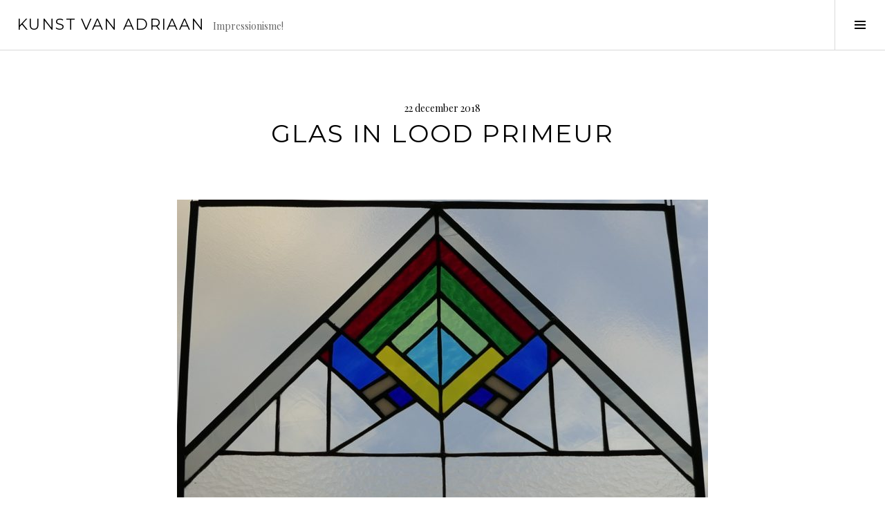

--- FILE ---
content_type: text/html; charset=UTF-8
request_url: https://kunstvanadriaan.nl/2018/12/glas-in-lood-primeur.html
body_size: 11448
content:
<!DOCTYPE html>
<html lang="nl-NL">
<head>
<meta charset="UTF-8">
<meta name="viewport" content="width=device-width, initial-scale=1">
<link rel="profile" href="http://gmpg.org/xfn/11">
<link rel="pingback" href="https://kunstvanadriaan.nl/xmlrpc.php">

<title>Glas in lood primeur &#8211; Kunst van Adriaan</title>
<meta name='robots' content='max-image-preview:large' />
	<style>img:is([sizes="auto" i], [sizes^="auto," i]) { contain-intrinsic-size: 3000px 1500px }</style>
	
            <script data-no-defer="1" data-ezscrex="false" data-cfasync="false" data-pagespeed-no-defer data-cookieconsent="ignore">
                var ctPublicFunctions = {"_ajax_nonce":"cfaddf62f5","_rest_nonce":"6c1094130a","_ajax_url":"\/wp-admin\/admin-ajax.php","_rest_url":"https:\/\/kunstvanadriaan.nl\/wp-json\/","data__cookies_type":"native","data__ajax_type":"admin_ajax","data__bot_detector_enabled":0,"data__frontend_data_log_enabled":1,"cookiePrefix":"","wprocket_detected":false,"host_url":"kunstvanadriaan.nl","text__ee_click_to_select":"Klik om de hele gegevens te selecteren","text__ee_original_email":"De volledige tekst is","text__ee_got_it":"Duidelijk","text__ee_blocked":"Geblokkeerd","text__ee_cannot_connect":"Kan geen verbinding maken","text__ee_cannot_decode":"Kan e-mail niet decoderen. Onbekende reden","text__ee_email_decoder":"Cleantalk e-mail decoder","text__ee_wait_for_decoding":"De magie is onderweg!","text__ee_decoding_process":"Wacht een paar seconden terwijl we de contactgegevens decoderen."}
            </script>
        
            <script data-no-defer="1" data-ezscrex="false" data-cfasync="false" data-pagespeed-no-defer data-cookieconsent="ignore">
                var ctPublic = {"_ajax_nonce":"cfaddf62f5","settings__forms__check_internal":"0","settings__forms__check_external":"0","settings__forms__force_protection":0,"settings__forms__search_test":"1","settings__data__bot_detector_enabled":0,"settings__sfw__anti_crawler":"0","blog_home":"https:\/\/kunstvanadriaan.nl\/","pixel__setting":"0","pixel__enabled":false,"pixel__url":null,"data__email_check_before_post":1,"data__email_check_exist_post":0,"data__cookies_type":"native","data__key_is_ok":true,"data__visible_fields_required":true,"wl_brandname":"Anti-Spam by CleanTalk","wl_brandname_short":"CleanTalk","ct_checkjs_key":"6b0d301e240aefa1df20ea6e0264fac351605fe6679d4aed0b8cf36cb877b79c","emailEncoderPassKey":"59f4a451283d7daad1329f57674c896b","bot_detector_forms_excluded":"W10=","advancedCacheExists":false,"varnishCacheExists":true,"wc_ajax_add_to_cart":false}
            </script>
        <link rel='dns-prefetch' href='//secure.gravatar.com' />
<link rel='dns-prefetch' href='//stats.wp.com' />
<link rel='dns-prefetch' href='//fonts.googleapis.com' />
<link rel='dns-prefetch' href='//v0.wordpress.com' />
<link rel="alternate" type="application/rss+xml" title="Kunst van Adriaan &raquo; feed" href="https://kunstvanadriaan.nl/feed" />
<link rel="alternate" type="application/rss+xml" title="Kunst van Adriaan &raquo; reacties feed" href="https://kunstvanadriaan.nl/comments/feed" />
<link rel="alternate" type="application/rss+xml" title="Kunst van Adriaan &raquo; Glas in lood primeur reacties feed" href="https://kunstvanadriaan.nl/2018/12/glas-in-lood-primeur.html/feed" />
		<!-- This site uses the Google Analytics by ExactMetrics plugin v8.10.1 - Using Analytics tracking - https://www.exactmetrics.com/ -->
		<!-- Opmerking: ExactMetrics is momenteel niet geconfigureerd op deze site. De site eigenaar moet authenticeren met Google Analytics in de ExactMetrics instellingen scherm. -->
					<!-- No tracking code set -->
				<!-- / Google Analytics by ExactMetrics -->
		<script type="text/javascript">
/* <![CDATA[ */
window._wpemojiSettings = {"baseUrl":"https:\/\/s.w.org\/images\/core\/emoji\/16.0.1\/72x72\/","ext":".png","svgUrl":"https:\/\/s.w.org\/images\/core\/emoji\/16.0.1\/svg\/","svgExt":".svg","source":{"concatemoji":"https:\/\/kunstvanadriaan.nl\/wp-includes\/js\/wp-emoji-release.min.js?ver=6.8.3"}};
/*! This file is auto-generated */
!function(s,n){var o,i,e;function c(e){try{var t={supportTests:e,timestamp:(new Date).valueOf()};sessionStorage.setItem(o,JSON.stringify(t))}catch(e){}}function p(e,t,n){e.clearRect(0,0,e.canvas.width,e.canvas.height),e.fillText(t,0,0);var t=new Uint32Array(e.getImageData(0,0,e.canvas.width,e.canvas.height).data),a=(e.clearRect(0,0,e.canvas.width,e.canvas.height),e.fillText(n,0,0),new Uint32Array(e.getImageData(0,0,e.canvas.width,e.canvas.height).data));return t.every(function(e,t){return e===a[t]})}function u(e,t){e.clearRect(0,0,e.canvas.width,e.canvas.height),e.fillText(t,0,0);for(var n=e.getImageData(16,16,1,1),a=0;a<n.data.length;a++)if(0!==n.data[a])return!1;return!0}function f(e,t,n,a){switch(t){case"flag":return n(e,"\ud83c\udff3\ufe0f\u200d\u26a7\ufe0f","\ud83c\udff3\ufe0f\u200b\u26a7\ufe0f")?!1:!n(e,"\ud83c\udde8\ud83c\uddf6","\ud83c\udde8\u200b\ud83c\uddf6")&&!n(e,"\ud83c\udff4\udb40\udc67\udb40\udc62\udb40\udc65\udb40\udc6e\udb40\udc67\udb40\udc7f","\ud83c\udff4\u200b\udb40\udc67\u200b\udb40\udc62\u200b\udb40\udc65\u200b\udb40\udc6e\u200b\udb40\udc67\u200b\udb40\udc7f");case"emoji":return!a(e,"\ud83e\udedf")}return!1}function g(e,t,n,a){var r="undefined"!=typeof WorkerGlobalScope&&self instanceof WorkerGlobalScope?new OffscreenCanvas(300,150):s.createElement("canvas"),o=r.getContext("2d",{willReadFrequently:!0}),i=(o.textBaseline="top",o.font="600 32px Arial",{});return e.forEach(function(e){i[e]=t(o,e,n,a)}),i}function t(e){var t=s.createElement("script");t.src=e,t.defer=!0,s.head.appendChild(t)}"undefined"!=typeof Promise&&(o="wpEmojiSettingsSupports",i=["flag","emoji"],n.supports={everything:!0,everythingExceptFlag:!0},e=new Promise(function(e){s.addEventListener("DOMContentLoaded",e,{once:!0})}),new Promise(function(t){var n=function(){try{var e=JSON.parse(sessionStorage.getItem(o));if("object"==typeof e&&"number"==typeof e.timestamp&&(new Date).valueOf()<e.timestamp+604800&&"object"==typeof e.supportTests)return e.supportTests}catch(e){}return null}();if(!n){if("undefined"!=typeof Worker&&"undefined"!=typeof OffscreenCanvas&&"undefined"!=typeof URL&&URL.createObjectURL&&"undefined"!=typeof Blob)try{var e="postMessage("+g.toString()+"("+[JSON.stringify(i),f.toString(),p.toString(),u.toString()].join(",")+"));",a=new Blob([e],{type:"text/javascript"}),r=new Worker(URL.createObjectURL(a),{name:"wpTestEmojiSupports"});return void(r.onmessage=function(e){c(n=e.data),r.terminate(),t(n)})}catch(e){}c(n=g(i,f,p,u))}t(n)}).then(function(e){for(var t in e)n.supports[t]=e[t],n.supports.everything=n.supports.everything&&n.supports[t],"flag"!==t&&(n.supports.everythingExceptFlag=n.supports.everythingExceptFlag&&n.supports[t]);n.supports.everythingExceptFlag=n.supports.everythingExceptFlag&&!n.supports.flag,n.DOMReady=!1,n.readyCallback=function(){n.DOMReady=!0}}).then(function(){return e}).then(function(){var e;n.supports.everything||(n.readyCallback(),(e=n.source||{}).concatemoji?t(e.concatemoji):e.wpemoji&&e.twemoji&&(t(e.twemoji),t(e.wpemoji)))}))}((window,document),window._wpemojiSettings);
/* ]]> */
</script>
<style id='wp-emoji-styles-inline-css' type='text/css'>

	img.wp-smiley, img.emoji {
		display: inline !important;
		border: none !important;
		box-shadow: none !important;
		height: 1em !important;
		width: 1em !important;
		margin: 0 0.07em !important;
		vertical-align: -0.1em !important;
		background: none !important;
		padding: 0 !important;
	}
</style>
<link rel='stylesheet' id='wp-block-library-css' href='https://kunstvanadriaan.nl/wp-includes/css/dist/block-library/style.min.css?ver=6.8.3' type='text/css' media='all' />
<style id='classic-theme-styles-inline-css' type='text/css'>
/*! This file is auto-generated */
.wp-block-button__link{color:#fff;background-color:#32373c;border-radius:9999px;box-shadow:none;text-decoration:none;padding:calc(.667em + 2px) calc(1.333em + 2px);font-size:1.125em}.wp-block-file__button{background:#32373c;color:#fff;text-decoration:none}
</style>
<link rel='stylesheet' id='mediaelement-css' href='https://kunstvanadriaan.nl/wp-includes/js/mediaelement/mediaelementplayer-legacy.min.css?ver=4.2.17' type='text/css' media='all' />
<link rel='stylesheet' id='wp-mediaelement-css' href='https://kunstvanadriaan.nl/wp-includes/js/mediaelement/wp-mediaelement.min.css?ver=6.8.3' type='text/css' media='all' />
<style id='jetpack-sharing-buttons-style-inline-css' type='text/css'>
.jetpack-sharing-buttons__services-list{display:flex;flex-direction:row;flex-wrap:wrap;gap:0;list-style-type:none;margin:5px;padding:0}.jetpack-sharing-buttons__services-list.has-small-icon-size{font-size:12px}.jetpack-sharing-buttons__services-list.has-normal-icon-size{font-size:16px}.jetpack-sharing-buttons__services-list.has-large-icon-size{font-size:24px}.jetpack-sharing-buttons__services-list.has-huge-icon-size{font-size:36px}@media print{.jetpack-sharing-buttons__services-list{display:none!important}}.editor-styles-wrapper .wp-block-jetpack-sharing-buttons{gap:0;padding-inline-start:0}ul.jetpack-sharing-buttons__services-list.has-background{padding:1.25em 2.375em}
</style>
<style id='global-styles-inline-css' type='text/css'>
:root{--wp--preset--aspect-ratio--square: 1;--wp--preset--aspect-ratio--4-3: 4/3;--wp--preset--aspect-ratio--3-4: 3/4;--wp--preset--aspect-ratio--3-2: 3/2;--wp--preset--aspect-ratio--2-3: 2/3;--wp--preset--aspect-ratio--16-9: 16/9;--wp--preset--aspect-ratio--9-16: 9/16;--wp--preset--color--black: #000000;--wp--preset--color--cyan-bluish-gray: #abb8c3;--wp--preset--color--white: #ffffff;--wp--preset--color--pale-pink: #f78da7;--wp--preset--color--vivid-red: #cf2e2e;--wp--preset--color--luminous-vivid-orange: #ff6900;--wp--preset--color--luminous-vivid-amber: #fcb900;--wp--preset--color--light-green-cyan: #7bdcb5;--wp--preset--color--vivid-green-cyan: #00d084;--wp--preset--color--pale-cyan-blue: #8ed1fc;--wp--preset--color--vivid-cyan-blue: #0693e3;--wp--preset--color--vivid-purple: #9b51e0;--wp--preset--gradient--vivid-cyan-blue-to-vivid-purple: linear-gradient(135deg,rgba(6,147,227,1) 0%,rgb(155,81,224) 100%);--wp--preset--gradient--light-green-cyan-to-vivid-green-cyan: linear-gradient(135deg,rgb(122,220,180) 0%,rgb(0,208,130) 100%);--wp--preset--gradient--luminous-vivid-amber-to-luminous-vivid-orange: linear-gradient(135deg,rgba(252,185,0,1) 0%,rgba(255,105,0,1) 100%);--wp--preset--gradient--luminous-vivid-orange-to-vivid-red: linear-gradient(135deg,rgba(255,105,0,1) 0%,rgb(207,46,46) 100%);--wp--preset--gradient--very-light-gray-to-cyan-bluish-gray: linear-gradient(135deg,rgb(238,238,238) 0%,rgb(169,184,195) 100%);--wp--preset--gradient--cool-to-warm-spectrum: linear-gradient(135deg,rgb(74,234,220) 0%,rgb(151,120,209) 20%,rgb(207,42,186) 40%,rgb(238,44,130) 60%,rgb(251,105,98) 80%,rgb(254,248,76) 100%);--wp--preset--gradient--blush-light-purple: linear-gradient(135deg,rgb(255,206,236) 0%,rgb(152,150,240) 100%);--wp--preset--gradient--blush-bordeaux: linear-gradient(135deg,rgb(254,205,165) 0%,rgb(254,45,45) 50%,rgb(107,0,62) 100%);--wp--preset--gradient--luminous-dusk: linear-gradient(135deg,rgb(255,203,112) 0%,rgb(199,81,192) 50%,rgb(65,88,208) 100%);--wp--preset--gradient--pale-ocean: linear-gradient(135deg,rgb(255,245,203) 0%,rgb(182,227,212) 50%,rgb(51,167,181) 100%);--wp--preset--gradient--electric-grass: linear-gradient(135deg,rgb(202,248,128) 0%,rgb(113,206,126) 100%);--wp--preset--gradient--midnight: linear-gradient(135deg,rgb(2,3,129) 0%,rgb(40,116,252) 100%);--wp--preset--font-size--small: 13px;--wp--preset--font-size--medium: 20px;--wp--preset--font-size--large: 36px;--wp--preset--font-size--x-large: 42px;--wp--preset--spacing--20: 0.44rem;--wp--preset--spacing--30: 0.67rem;--wp--preset--spacing--40: 1rem;--wp--preset--spacing--50: 1.5rem;--wp--preset--spacing--60: 2.25rem;--wp--preset--spacing--70: 3.38rem;--wp--preset--spacing--80: 5.06rem;--wp--preset--shadow--natural: 6px 6px 9px rgba(0, 0, 0, 0.2);--wp--preset--shadow--deep: 12px 12px 50px rgba(0, 0, 0, 0.4);--wp--preset--shadow--sharp: 6px 6px 0px rgba(0, 0, 0, 0.2);--wp--preset--shadow--outlined: 6px 6px 0px -3px rgba(255, 255, 255, 1), 6px 6px rgba(0, 0, 0, 1);--wp--preset--shadow--crisp: 6px 6px 0px rgba(0, 0, 0, 1);}:where(.is-layout-flex){gap: 0.5em;}:where(.is-layout-grid){gap: 0.5em;}body .is-layout-flex{display: flex;}.is-layout-flex{flex-wrap: wrap;align-items: center;}.is-layout-flex > :is(*, div){margin: 0;}body .is-layout-grid{display: grid;}.is-layout-grid > :is(*, div){margin: 0;}:where(.wp-block-columns.is-layout-flex){gap: 2em;}:where(.wp-block-columns.is-layout-grid){gap: 2em;}:where(.wp-block-post-template.is-layout-flex){gap: 1.25em;}:where(.wp-block-post-template.is-layout-grid){gap: 1.25em;}.has-black-color{color: var(--wp--preset--color--black) !important;}.has-cyan-bluish-gray-color{color: var(--wp--preset--color--cyan-bluish-gray) !important;}.has-white-color{color: var(--wp--preset--color--white) !important;}.has-pale-pink-color{color: var(--wp--preset--color--pale-pink) !important;}.has-vivid-red-color{color: var(--wp--preset--color--vivid-red) !important;}.has-luminous-vivid-orange-color{color: var(--wp--preset--color--luminous-vivid-orange) !important;}.has-luminous-vivid-amber-color{color: var(--wp--preset--color--luminous-vivid-amber) !important;}.has-light-green-cyan-color{color: var(--wp--preset--color--light-green-cyan) !important;}.has-vivid-green-cyan-color{color: var(--wp--preset--color--vivid-green-cyan) !important;}.has-pale-cyan-blue-color{color: var(--wp--preset--color--pale-cyan-blue) !important;}.has-vivid-cyan-blue-color{color: var(--wp--preset--color--vivid-cyan-blue) !important;}.has-vivid-purple-color{color: var(--wp--preset--color--vivid-purple) !important;}.has-black-background-color{background-color: var(--wp--preset--color--black) !important;}.has-cyan-bluish-gray-background-color{background-color: var(--wp--preset--color--cyan-bluish-gray) !important;}.has-white-background-color{background-color: var(--wp--preset--color--white) !important;}.has-pale-pink-background-color{background-color: var(--wp--preset--color--pale-pink) !important;}.has-vivid-red-background-color{background-color: var(--wp--preset--color--vivid-red) !important;}.has-luminous-vivid-orange-background-color{background-color: var(--wp--preset--color--luminous-vivid-orange) !important;}.has-luminous-vivid-amber-background-color{background-color: var(--wp--preset--color--luminous-vivid-amber) !important;}.has-light-green-cyan-background-color{background-color: var(--wp--preset--color--light-green-cyan) !important;}.has-vivid-green-cyan-background-color{background-color: var(--wp--preset--color--vivid-green-cyan) !important;}.has-pale-cyan-blue-background-color{background-color: var(--wp--preset--color--pale-cyan-blue) !important;}.has-vivid-cyan-blue-background-color{background-color: var(--wp--preset--color--vivid-cyan-blue) !important;}.has-vivid-purple-background-color{background-color: var(--wp--preset--color--vivid-purple) !important;}.has-black-border-color{border-color: var(--wp--preset--color--black) !important;}.has-cyan-bluish-gray-border-color{border-color: var(--wp--preset--color--cyan-bluish-gray) !important;}.has-white-border-color{border-color: var(--wp--preset--color--white) !important;}.has-pale-pink-border-color{border-color: var(--wp--preset--color--pale-pink) !important;}.has-vivid-red-border-color{border-color: var(--wp--preset--color--vivid-red) !important;}.has-luminous-vivid-orange-border-color{border-color: var(--wp--preset--color--luminous-vivid-orange) !important;}.has-luminous-vivid-amber-border-color{border-color: var(--wp--preset--color--luminous-vivid-amber) !important;}.has-light-green-cyan-border-color{border-color: var(--wp--preset--color--light-green-cyan) !important;}.has-vivid-green-cyan-border-color{border-color: var(--wp--preset--color--vivid-green-cyan) !important;}.has-pale-cyan-blue-border-color{border-color: var(--wp--preset--color--pale-cyan-blue) !important;}.has-vivid-cyan-blue-border-color{border-color: var(--wp--preset--color--vivid-cyan-blue) !important;}.has-vivid-purple-border-color{border-color: var(--wp--preset--color--vivid-purple) !important;}.has-vivid-cyan-blue-to-vivid-purple-gradient-background{background: var(--wp--preset--gradient--vivid-cyan-blue-to-vivid-purple) !important;}.has-light-green-cyan-to-vivid-green-cyan-gradient-background{background: var(--wp--preset--gradient--light-green-cyan-to-vivid-green-cyan) !important;}.has-luminous-vivid-amber-to-luminous-vivid-orange-gradient-background{background: var(--wp--preset--gradient--luminous-vivid-amber-to-luminous-vivid-orange) !important;}.has-luminous-vivid-orange-to-vivid-red-gradient-background{background: var(--wp--preset--gradient--luminous-vivid-orange-to-vivid-red) !important;}.has-very-light-gray-to-cyan-bluish-gray-gradient-background{background: var(--wp--preset--gradient--very-light-gray-to-cyan-bluish-gray) !important;}.has-cool-to-warm-spectrum-gradient-background{background: var(--wp--preset--gradient--cool-to-warm-spectrum) !important;}.has-blush-light-purple-gradient-background{background: var(--wp--preset--gradient--blush-light-purple) !important;}.has-blush-bordeaux-gradient-background{background: var(--wp--preset--gradient--blush-bordeaux) !important;}.has-luminous-dusk-gradient-background{background: var(--wp--preset--gradient--luminous-dusk) !important;}.has-pale-ocean-gradient-background{background: var(--wp--preset--gradient--pale-ocean) !important;}.has-electric-grass-gradient-background{background: var(--wp--preset--gradient--electric-grass) !important;}.has-midnight-gradient-background{background: var(--wp--preset--gradient--midnight) !important;}.has-small-font-size{font-size: var(--wp--preset--font-size--small) !important;}.has-medium-font-size{font-size: var(--wp--preset--font-size--medium) !important;}.has-large-font-size{font-size: var(--wp--preset--font-size--large) !important;}.has-x-large-font-size{font-size: var(--wp--preset--font-size--x-large) !important;}
:where(.wp-block-post-template.is-layout-flex){gap: 1.25em;}:where(.wp-block-post-template.is-layout-grid){gap: 1.25em;}
:where(.wp-block-columns.is-layout-flex){gap: 2em;}:where(.wp-block-columns.is-layout-grid){gap: 2em;}
:root :where(.wp-block-pullquote){font-size: 1.5em;line-height: 1.6;}
</style>
<link rel='stylesheet' id='cleantalk-public-css-css' href='https://kunstvanadriaan.nl/wp-content/plugins/cleantalk-spam-protect/css/cleantalk-public.min.css?ver=6.68_1763752267' type='text/css' media='all' />
<link rel='stylesheet' id='cleantalk-email-decoder-css-css' href='https://kunstvanadriaan.nl/wp-content/plugins/cleantalk-spam-protect/css/cleantalk-email-decoder.min.css?ver=6.68_1763752267' type='text/css' media='all' />
<link rel='stylesheet' id='contact-form-7-css' href='https://kunstvanadriaan.nl/wp-content/plugins/contact-form-7/includes/css/styles.css?ver=6.1.3' type='text/css' media='all' />
<link rel='stylesheet' id='email-subscribers-css' href='https://kunstvanadriaan.nl/wp-content/plugins/email-subscribers-premium/lite/public/css/email-subscribers-public.css?ver=5.9.11' type='text/css' media='all' />
<link rel='stylesheet' id='genericons-css' href='https://kunstvanadriaan.nl/wp-content/plugins/jetpack/_inc/genericons/genericons/genericons.css?ver=3.1' type='text/css' media='all' />
<link rel='stylesheet' id='boardwalk-source-code-pro-css' href='https://fonts.googleapis.com/css?family=Source+Code+Pro%3A400%2C700&#038;subset=latin%2Clatin-ext&#038;ver=6.8.3' type='text/css' media='all' />
<link rel='stylesheet' id='cubic-montserrat-css' href='https://fonts.googleapis.com/css?family=Montserrat%3A400%2C700' type='text/css' media='all' />
<link rel='stylesheet' id='cubic-playfair-display-css' href='https://fonts.googleapis.com/css?family=Playfair+Display%3A400%2C700%2C400italic%2C700italic&#038;subset=latin%2Clatin-ext' type='text/css' media='all' />
<link rel='stylesheet' id='cubic-parent-style-css' href='https://kunstvanadriaan.nl/wp-content/themes/boardwalk/style.css?ver=6.8.3' type='text/css' media='all' />
<link rel='stylesheet' id='cubic-style-css' href='https://kunstvanadriaan.nl/wp-content/themes/cubic/style.css?ver=6.8.3' type='text/css' media='all' />
<link rel='stylesheet' id='es_starter_main_css-css' href='https://kunstvanadriaan.nl/wp-content/plugins/email-subscribers-premium/starter/assets/css/starter-main.css?ver=5.9.11' type='text/css' media='all' />
<script type="text/javascript" src="https://kunstvanadriaan.nl/wp-content/plugins/cleantalk-spam-protect/js/apbct-public-bundle_gathering.min.js?ver=6.68_1763752267" id="apbct-public-bundle_gathering.min-js-js"></script>
<script type="text/javascript" src="https://kunstvanadriaan.nl/wp-includes/js/jquery/jquery.min.js?ver=3.7.1" id="jquery-core-js"></script>
<script type="text/javascript" src="https://kunstvanadriaan.nl/wp-includes/js/jquery/jquery-migrate.min.js?ver=3.4.1" id="jquery-migrate-js"></script>
<link rel="https://api.w.org/" href="https://kunstvanadriaan.nl/wp-json/" /><link rel="alternate" title="JSON" type="application/json" href="https://kunstvanadriaan.nl/wp-json/wp/v2/posts/1662" /><link rel="EditURI" type="application/rsd+xml" title="RSD" href="https://kunstvanadriaan.nl/xmlrpc.php?rsd" />
<meta name="generator" content="WordPress 6.8.3" />
<link rel="canonical" href="https://kunstvanadriaan.nl/2018/12/glas-in-lood-primeur.html" />
<link rel='shortlink' href='https://wp.me/p67Xhd-qO' />
<link rel="alternate" title="oEmbed (JSON)" type="application/json+oembed" href="https://kunstvanadriaan.nl/wp-json/oembed/1.0/embed?url=https%3A%2F%2Fkunstvanadriaan.nl%2F2018%2F12%2Fglas-in-lood-primeur.html" />
<link rel="alternate" title="oEmbed (XML)" type="text/xml+oembed" href="https://kunstvanadriaan.nl/wp-json/oembed/1.0/embed?url=https%3A%2F%2Fkunstvanadriaan.nl%2F2018%2F12%2Fglas-in-lood-primeur.html&#038;format=xml" />
	<style>img#wpstats{display:none}</style>
		
<!-- Jetpack Open Graph Tags -->
<meta property="og:type" content="article" />
<meta property="og:title" content="Glas in lood primeur" />
<meta property="og:url" content="https://kunstvanadriaan.nl/2018/12/glas-in-lood-primeur.html" />
<meta property="og:description" content="Bezoek het bericht voor meer." />
<meta property="article:published_time" content="2018-12-22T16:06:05+00:00" />
<meta property="article:modified_time" content="2018-12-22T16:06:05+00:00" />
<meta property="og:site_name" content="Kunst van Adriaan" />
<meta property="og:image" content="https://kunstvanadriaan.nl/wp-content/uploads/2018/12/image-3-1024x652.jpeg" />
<meta property="og:image:secure_url" content="https://i0.wp.com/kunstvanadriaan.nl/wp-content/uploads/2018/12/image-3-1024x652.jpeg?ssl=1" />
<meta property="og:image:width" content="768" />
<meta property="og:image:height" content="489" />
<meta property="og:image:alt" content="" />
<meta property="og:locale" content="nl_NL" />
<meta name="twitter:text:title" content="Glas in lood primeur" />
<meta name="twitter:image" content="https://kunstvanadriaan.nl/wp-content/uploads/2018/12/image-3-1024x652.jpeg?w=640" />
<meta name="twitter:card" content="summary_large_image" />
<meta name="twitter:description" content="Bezoek het bericht voor meer." />

<!-- End Jetpack Open Graph Tags -->
</head>

<body class="wp-singular post-template-default single single-post postid-1662 single-format-standard wp-theme-boardwalk wp-child-theme-cubic group-blog has-sidebar">
<div id="page" class="hfeed site">
	<a class="skip-link screen-reader-text" href="#content">Spring naar inhoud</a>

	<header id="masthead" class="site-header" role="banner">
		<div class="site-branding">
			<a href="https://kunstvanadriaan.nl/" class="site-logo-link" rel="home" itemprop="url"></a>			<div class="clear">
				<h1 class="site-title"><a href="https://kunstvanadriaan.nl/" rel="home">Kunst van Adriaan</a></h1>
				<h2 class="site-description">Impressionisme!</h2>
			</div>
		</div><!-- .site-branding -->
					<button class="sidebar-toggle" aria-expanded="false" ><span class="screen-reader-text">Wissel sidebar</span></button>
			</header><!-- #masthead -->

	<div id="content" class="site-content">

	<div id="primary" class="content-area">
		<main id="main" class="site-main" role="main">

		
			
<article id="post-1662" class="post-1662 post type-post status-publish format-standard hentry category-overige">
	<!--  -->

	<header class="entry-header">
		<div class="entry-meta">
			<span class="posted-on"><time class="entry-date published updated" datetime="2018-12-22T18:06:05+02:00">22 december 2018</time></span>		</div><!-- .entry-meta -->
		<h1 class="entry-title">Glas in lood primeur</h1>	</header><!-- .entry-header -->

	<div class="entry-content">
		<p><a href="https://kunstvanadriaan.nl/wp-content/uploads/2018/12/image-3.jpeg"><img decoding="async" class="alignnone wp-image-1664 size-large" src="https://kunstvanadriaan.nl/wp-content/uploads/2018/12/image-3-1024x652.jpeg" alt="" width="768" height="489" srcset="https://kunstvanadriaan.nl/wp-content/uploads/2018/12/image-3-1024x652.jpeg 1024w, https://kunstvanadriaan.nl/wp-content/uploads/2018/12/image-3-300x191.jpeg 300w, https://kunstvanadriaan.nl/wp-content/uploads/2018/12/image-3-768x489.jpeg 768w, https://kunstvanadriaan.nl/wp-content/uploads/2018/12/image-3-151x96.jpeg 151w" sizes="(max-width: 768px) 100vw, 768px" /></a></p>
			</div><!-- .entry-content -->

	
	<footer class="entry-footer">
		<span class="cat-links">Geplaatst in <a href="https://kunstvanadriaan.nl/category/overige" rel="category tag">Overige</a></span><span class="byline">door <span class="author vcard"><a class="url fn n" href="https://kunstvanadriaan.nl/author/adriaan">Adriaan van der Wulp</a></span></span><span class="comments-link"><a href="https://kunstvanadriaan.nl/2018/12/glas-in-lood-primeur.html#comments">1 reactie</a></span>	</footer><!-- .entry-footer -->
</article><!-- #post-## -->

			
<div id="comments" class="comments-area">

	
			<div class="comments-container">

			<h2 class="comments-title">
				Een gedachte over &ldquo;<span>Glas in lood primeur</span>&rdquo;			</h2>

			<ol class="comment-list">
						<li id="comment-174" class="comment even thread-even depth-1">
			<article id="div-comment-174" class="comment-body">
				<footer class="comment-meta">
					<div class="comment-author vcard">
						<img alt='' src='https://secure.gravatar.com/avatar/bc97b18b7a10a652feab91451c2354aa4ac7f0dd675c49abd409334cb0c45f14?s=48&#038;d=mm&#038;r=g' srcset='https://secure.gravatar.com/avatar/bc97b18b7a10a652feab91451c2354aa4ac7f0dd675c49abd409334cb0c45f14?s=96&#038;d=mm&#038;r=g 2x' class='avatar avatar-48 photo' height='48' width='48' decoding='async'/>						<b class="fn">IJsbrand</b> <span class="says">schreef:</span>					</div><!-- .comment-author -->

					<div class="comment-metadata">
						<a href="https://kunstvanadriaan.nl/2018/12/glas-in-lood-primeur.html#comment-174"><time datetime="2018-12-28T12:49:59+02:00">28 december 2018 om 12:49 pm</time></a>					</div><!-- .comment-metadata -->

									</footer><!-- .comment-meta -->

				<div class="comment-content">
					<p>Dat ziet er weer erg professioneel uit Adriaan!<br />
Enorm mooi en creatief!</p>
				</div><!-- .comment-content -->

							</article><!-- .comment-body -->
		</li><!-- #comment-## -->
			</ol><!-- .comment-list -->

			
		</div><!-- .comments-container -->

	
	
		<div id="respond" class="comment-respond">
		<h3 id="reply-title" class="comment-reply-title">Geef een reactie</h3><form action="https://kunstvanadriaan.nl/wp-comments-post.php" method="post" id="commentform" class="comment-form"><p class="comment-notes"><span id="email-notes">Je e-mailadres wordt niet gepubliceerd.</span> <span class="required-field-message">Vereiste velden zijn gemarkeerd met <span class="required">*</span></span></p><p class="comment-form-comment"><label for="comment">Reactie <span class="required">*</span></label> <textarea id="comment" name="comment" cols="45" rows="8" maxlength="65525" required></textarea></p> <p class="comment-form-author"><label for="author">Naam <span class="required">*</span></label> <input id="author" name="author" type="text" value="" size="30" maxlength="245" autocomplete="name" required /></p>
<p class="comment-form-email"><label for="email">E-mail <span class="required">*</span></label> <input id="email" name="email" type="email" value="" size="30" maxlength="100" aria-describedby="email-notes" autocomplete="email" required /></p>
<p class="comment-form-url"><label for="url">Site</label> <input id="url" name="url" type="url" value="" size="30" maxlength="200" autocomplete="url" /></p>
<p class="ig-es-comment-form-es-consent"><input id="ig-es-comment-form-es-consent" name="ig-es-comment-es-consent" type="checkbox" value="yes" /><label for="ig-es-comment-es-consent"></label></p>
<p class="form-submit"><input name="submit" type="submit" id="submit" class="submit" value="Reactie plaatsen" /> <input type='hidden' name='comment_post_ID' value='1662' id='comment_post_ID' />
<input type='hidden' name='comment_parent' id='comment_parent' value='0' />
</p></form>	</div><!-- #respond -->
	
</div><!-- #comments -->

				<nav class="navigation post-navigation" role="navigation">
		<h1 class="screen-reader-text">Berichtnavigatie</h1>
		<div class="nav-links">

			<div class="nav-previous"><a href="https://kunstvanadriaan.nl/2018/12/psalm-121.html" rel="prev"><span class="screen-reader-text"><span class="meta-nav">&larr;</span>&nbsp;Psalm 121</span></a></div><div class="nav-next"><a href="https://kunstvanadriaan.nl/2018/12/hij-is-een-vader-der-wezen.html" rel="next"><span class="screen-reader-text">Hij is een Vader der wezen&nbsp;<span class="meta-nav">&rarr;</span></span></a></div>
		</div><!-- .nav-links -->
	</nav><!-- .navigation -->
	
		
		</main><!-- #main -->
	</div><!-- #primary -->


<div id="sidebar" class="sidebar" aria-hidden="true">
	<div class="sidebar-content">
		
				<div id="secondary" class="widget-area" role="complementary">
			<aside id="search-2" class="widget widget_search"><form apbct-form-sign="native_search" role="search" method="get" class="search-form" action="https://kunstvanadriaan.nl/">
				<label>
					<span class="screen-reader-text">Zoeken naar:</span>
					<input type="search" class="search-field" placeholder="Zoeken &hellip;" value="" name="s" />
				</label>
				<input type="submit" class="search-submit" value="Zoeken" />
			<input
                    class="apbct_special_field apbct_email_id__search_form"
                    name="apbct__email_id__search_form"
                    aria-label="apbct__label_id__search_form"
                    type="text" size="30" maxlength="200" autocomplete="off"
                    value=""
                /><input
                   id="apbct_submit_id__search_form" 
                   class="apbct_special_field apbct__email_id__search_form"
                   name="apbct__label_id__search_form"
                   aria-label="apbct_submit_name__search_form"
                   type="submit"
                   size="30"
                   maxlength="200"
                   value="32093"
               /></form></aside><aside id="text-2" class="widget widget_text"><h1 class="widget-title">Pagina&#8217;s</h1>			<div class="textwidget"><ul>
<li>
<a href="https://kunstvanadriaan.nl/contact">Contact</a>
</li>
<li>
<a href="https://kunstvanadriaan.nl/diavoorstelling"> Diavoorstelling</a>
</li>
<li>
<a href="https://kunstvanadriaan.nl/privacy"> Privacybeleid</a>
</li>
</ul</div>
		</aside><aside id="email-subscribers-form-2" class="widget widget_email-subscribers-form"><h1 class="widget-title"> Blijf op de hoogte </h1><div class="emaillist" id="es_form_f1-n1"><form action="/2018/12/glas-in-lood-primeur.html#es_form_f1-n1" method="post" class="es_subscription_form es_shortcode_form  es_ajax_subscription_form" id="es_subscription_form_69755e2f8791a" data-source="ig-es" data-form-id="1"><div class="es_caption">Berichtje krijgen bij een nieuw schilderij? Vul dan uw naam en e-mailadres in.</div><div class="es-field-wrap"><label>Name*<br /><input type="text" name="esfpx_name" class="ig_es_form_field_name" placeholder="" value="" required="required" /></label></div><div class="es-field-wrap ig-es-form-field"><label class="es-field-label">Email*<br /><input class="es_required_field es_txt_email ig_es_form_field_email ig-es-form-input" type="email" name="esfpx_email" value="" placeholder="" required="required" /></label></div><input type="hidden" name="esfpx_lists[]" value="d42188d19f1e" /><input type="hidden" name="esfpx_form_id" value="1" /><input type="hidden" name="es" value="subscribe" />
			<input type="hidden" name="esfpx_es_form_identifier" value="f1-n1" />
			<input type="hidden" name="esfpx_es_email_page" value="1662" />
			<input type="hidden" name="esfpx_es_email_page_url" value="https://kunstvanadriaan.nl/2018/12/glas-in-lood-primeur.html" />
			<input type="hidden" name="esfpx_status" value="Unconfirmed" />
			<input type="hidden" name="esfpx_es-subscribe" id="es-subscribe-69755e2f8791a" value="54d0861b72" />
			<label style="position:absolute;top:-99999px;left:-99999px;z-index:-99;" aria-hidden="true"><span hidden>Please leave this field empty.</span><input type="email" name="esfpx_es_hp_email" class="es_required_field" tabindex="-1" autocomplete="-1" value="" /></label><input type="submit" name="submit" class="es_subscription_form_submit es_submit_button es_textbox_button" id="es_subscription_form_submit_69755e2f8791a" value="Verzenden" /><span class="es_spinner_image" id="spinner-image"><img src="https://kunstvanadriaan.nl/wp-content/plugins/email-subscribers-premium/lite/public/images/spinner.gif" alt="Loading" /></span></form><span class="es_subscription_message " id="es_subscription_message_69755e2f8791a" role="alert" aria-live="assertive"></span></div></aside><aside id="categories-2" class="widget widget_categories"><h1 class="widget-title">Categorieën</h1>
			<ul>
					<li class="cat-item cat-item-16"><a href="https://kunstvanadriaan.nl/category/aquarel">Aquarel</a>
</li>
	<li class="cat-item cat-item-8"><a href="https://kunstvanadriaan.nl/category/bijbel">Bijbel</a>
</li>
	<li class="cat-item cat-item-9"><a href="https://kunstvanadriaan.nl/category/dieren">Dieren</a>
</li>
	<li class="cat-item cat-item-5"><a href="https://kunstvanadriaan.nl/category/dordrecht">Dordrecht</a>
</li>
	<li class="cat-item cat-item-15"><a href="https://kunstvanadriaan.nl/category/kerkinterieur">Kerkinterieur</a>
</li>
	<li class="cat-item cat-item-4"><a href="https://kunstvanadriaan.nl/category/landschappen">Landschappen</a>
</li>
	<li class="cat-item cat-item-1"><a href="https://kunstvanadriaan.nl/category/overige">Overige</a>
</li>
	<li class="cat-item cat-item-10"><a href="https://kunstvanadriaan.nl/category/portretten">Portretten</a>
</li>
	<li class="cat-item cat-item-17"><a href="https://kunstvanadriaan.nl/category/psalmen">Psalmen</a>
</li>
	<li class="cat-item cat-item-13"><a href="https://kunstvanadriaan.nl/category/speksteen">Speksteen</a>
</li>
	<li class="cat-item cat-item-3"><a href="https://kunstvanadriaan.nl/category/stilleven">Stilleven</a>
</li>
	<li class="cat-item cat-item-6"><a href="https://kunstvanadriaan.nl/category/verkocht">Verkocht</a>
</li>
	<li class="cat-item cat-item-12"><a href="https://kunstvanadriaan.nl/category/vogels">Vogels</a>
</li>
			</ul>

			</aside>
		<aside id="recent-posts-2" class="widget widget_recent_entries">
		<h1 class="widget-title">Recente berichten</h1>
		<ul>
											<li>
					<a href="https://kunstvanadriaan.nl/2026/01/het-zingende-uitzien-van-david.html">Het zingende uitzien van David</a>
									</li>
											<li>
					<a href="https://kunstvanadriaan.nl/2026/01/dordrecht-in-de-sneeuw.html">Dordrecht in de sneeuw</a>
									</li>
											<li>
					<a href="https://kunstvanadriaan.nl/2025/10/kromme-bomen.html">Kromme bomen</a>
									</li>
											<li>
					<a href="https://kunstvanadriaan.nl/2025/09/grote-kerk-vanaf-het-water.html">Grote kerk vanaf het water</a>
									</li>
											<li>
					<a href="https://kunstvanadriaan.nl/2025/09/gezicht-op-dordt.html">Gezicht op Dordt</a>
									</li>
					</ul>

		</aside>		</div><!-- #secondary -->
			</div><!-- .sidebar-content -->
</div><!-- #sidebar -->

	</div><!-- #content -->

	<footer id="colophon" class="site-footer" role="contentinfo">
				<div class="site-info">
			&copy; KunstVanAdriaan.nl 2013 - 2026		</div><!-- .site-info -->
	</footer><!-- #colophon -->
</div><!-- #page -->

<script>				
                    document.addEventListener('DOMContentLoaded', function () {
                        setTimeout(function(){
                            if( document.querySelectorAll('[name^=ct_checkjs]').length > 0 ) {
                                if (typeof apbct_public_sendAJAX === 'function' && typeof apbct_js_keys__set_input_value === 'function') {
                                    apbct_public_sendAJAX(	
                                    { action: 'apbct_js_keys__get' },	
                                    { callback: apbct_js_keys__set_input_value })
                                }
                            }
                        },0)					    
                    })				
                </script><script type="speculationrules">
{"prefetch":[{"source":"document","where":{"and":[{"href_matches":"\/*"},{"not":{"href_matches":["\/wp-*.php","\/wp-admin\/*","\/wp-content\/uploads\/*","\/wp-content\/*","\/wp-content\/plugins\/*","\/wp-content\/themes\/cubic\/*","\/wp-content\/themes\/boardwalk\/*","\/*\\?(.+)"]}},{"not":{"selector_matches":"a[rel~=\"nofollow\"]"}},{"not":{"selector_matches":".no-prefetch, .no-prefetch a"}}]},"eagerness":"conservative"}]}
</script>
	<div style="display:none">
			<div class="grofile-hash-map-60c1d0b5f1094f93804d9f2269e3654f">
		</div>
		</div>
		<script type="text/javascript" src="https://kunstvanadriaan.nl/wp-includes/js/dist/hooks.min.js?ver=4d63a3d491d11ffd8ac6" id="wp-hooks-js"></script>
<script type="text/javascript" src="https://kunstvanadriaan.nl/wp-includes/js/dist/i18n.min.js?ver=5e580eb46a90c2b997e6" id="wp-i18n-js"></script>
<script type="text/javascript" id="wp-i18n-js-after">
/* <![CDATA[ */
wp.i18n.setLocaleData( { 'text direction\u0004ltr': [ 'ltr' ] } );
/* ]]> */
</script>
<script type="text/javascript" src="https://kunstvanadriaan.nl/wp-content/plugins/contact-form-7/includes/swv/js/index.js?ver=6.1.3" id="swv-js"></script>
<script type="text/javascript" id="contact-form-7-js-translations">
/* <![CDATA[ */
( function( domain, translations ) {
	var localeData = translations.locale_data[ domain ] || translations.locale_data.messages;
	localeData[""].domain = domain;
	wp.i18n.setLocaleData( localeData, domain );
} )( "contact-form-7", {"translation-revision-date":"2025-10-29 09:15:30+0000","generator":"GlotPress\/4.0.3","domain":"messages","locale_data":{"messages":{"":{"domain":"messages","plural-forms":"nplurals=2; plural=n != 1;","lang":"nl"},"This contact form is placed in the wrong place.":["Dit contactformulier staat op de verkeerde plek."],"Error:":["Fout:"]}},"comment":{"reference":"includes\/js\/index.js"}} );
/* ]]> */
</script>
<script type="text/javascript" id="contact-form-7-js-before">
/* <![CDATA[ */
var wpcf7 = {
    "api": {
        "root": "https:\/\/kunstvanadriaan.nl\/wp-json\/",
        "namespace": "contact-form-7\/v1"
    }
};
/* ]]> */
</script>
<script type="text/javascript" src="https://kunstvanadriaan.nl/wp-content/plugins/contact-form-7/includes/js/index.js?ver=6.1.3" id="contact-form-7-js"></script>
<script type="text/javascript" id="email-subscribers-js-extra">
/* <![CDATA[ */
var es_data = {"messages":{"es_empty_email_notice":"Please enter email address","es_rate_limit_notice":"You need to wait for some time before subscribing again","es_single_optin_success_message":"Successfully Subscribed.","es_email_exists_notice":"Email Address already exists!","es_unexpected_error_notice":"Oops.. Unexpected error occurred.","es_invalid_email_notice":"Invalid email address","es_try_later_notice":"Please try after some time"},"es_ajax_url":"https:\/\/kunstvanadriaan.nl\/wp-admin\/admin-ajax.php"};
/* ]]> */
</script>
<script type="text/javascript" src="https://kunstvanadriaan.nl/wp-content/plugins/email-subscribers-premium/lite/public/js/email-subscribers-public.js?ver=5.9.11" id="email-subscribers-js"></script>
<script type="text/javascript" src="https://kunstvanadriaan.nl/wp-content/themes/boardwalk/js/pace.js?ver=1.0.0" id="boardwalk-pace-js"></script>
<script type="text/javascript" src="https://kunstvanadriaan.nl/wp-content/themes/boardwalk/js/skip-link-focus-fix.js?ver=20130115" id="boardwalk-skip-link-focus-fix-js"></script>
<script type="text/javascript" src="https://secure.gravatar.com/js/gprofiles.js?ver=202604" id="grofiles-cards-js"></script>
<script type="text/javascript" id="wpgroho-js-extra">
/* <![CDATA[ */
var WPGroHo = {"my_hash":""};
/* ]]> */
</script>
<script type="text/javascript" src="https://kunstvanadriaan.nl/wp-content/plugins/jetpack/modules/wpgroho.js?ver=15.2" id="wpgroho-js"></script>
<script type="text/javascript" src="https://kunstvanadriaan.nl/wp-content/themes/cubic/js/cubic.js?ver=20150113" id="cubic-script-js"></script>
<script type="text/javascript" id="es_starter_main_js-js-extra">
/* <![CDATA[ */
var ig_es_starter_main_js_params = {"show_opt_in_consent":"yes","session_tracking_enabled":"yes","user_logged_in":"no","consent_opt_in_message":"","consent_opt_out_message":"No Thanks","conset_after_opt_out_message":"You won't receive further emails from us, thank you!","ajax_url":"https:\/\/kunstvanadriaan.nl\/wp-admin\/admin-ajax.php","security":"ffa32b5099"};
/* ]]> */
</script>
<script type="text/javascript" src="https://kunstvanadriaan.nl/wp-content/plugins/email-subscribers-premium/starter/assets/js/starter-main.js?ver=5.9.11" id="es_starter_main_js-js"></script>
<script type="text/javascript" id="jetpack-stats-js-before">
/* <![CDATA[ */
_stq = window._stq || [];
_stq.push([ "view", JSON.parse("{\"v\":\"ext\",\"blog\":\"90554175\",\"post\":\"1662\",\"tz\":\"2\",\"srv\":\"kunstvanadriaan.nl\",\"j\":\"1:15.2\"}") ]);
_stq.push([ "clickTrackerInit", "90554175", "1662" ]);
/* ]]> */
</script>
<script type="text/javascript" src="https://stats.wp.com/e-202604.js" id="jetpack-stats-js" defer="defer" data-wp-strategy="defer"></script>

</body>
</html>